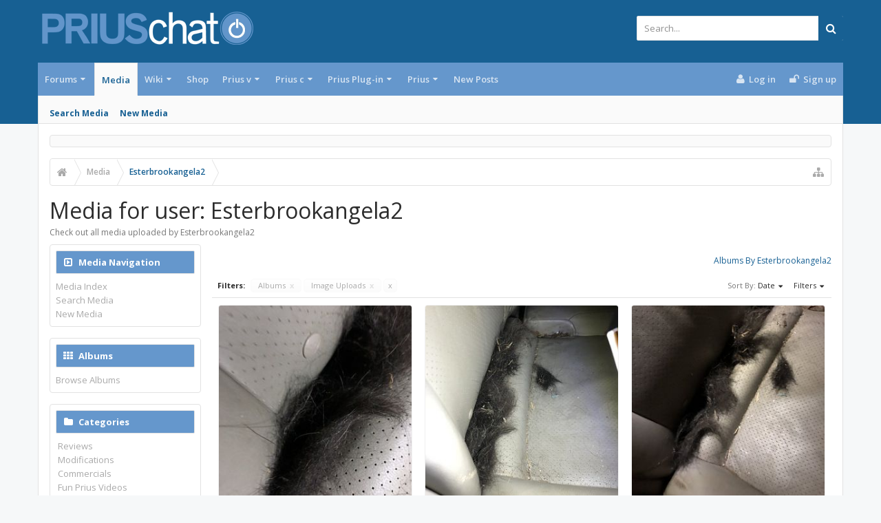

--- FILE ---
content_type: application/javascript; charset=utf-8
request_url: https://priuschat.com/js/xengallery/min/category_list.js?_v=87e8d6c0
body_size: 585
content:
/*
 * XenForo category_list.min.js
 * Copyright 2010-2018 XenForo Ltd.
 * Released under the XenForo License Agreement: http://xenforo.com/license-agreement
 */
var $jscomp=$jscomp||{};$jscomp.scope={};$jscomp.findInternal=function(a,e,d){a instanceof String&&(a=String(a));for(var c=a.length,b=0;b<c;b++){var f=a[b];if(e.call(d,f,b,a))return{i:b,v:f}}return{i:-1,v:void 0}};$jscomp.ASSUME_ES5=!1;$jscomp.ASSUME_NO_NATIVE_MAP=!1;$jscomp.ASSUME_NO_NATIVE_SET=!1;$jscomp.defineProperty=$jscomp.ASSUME_ES5||"function"==typeof Object.defineProperties?Object.defineProperty:function(a,e,d){a!=Array.prototype&&a!=Object.prototype&&(a[e]=d.value)};
$jscomp.getGlobal=function(a){return"undefined"!=typeof window&&window===a?a:"undefined"!=typeof global&&null!=global?global:a};$jscomp.global=$jscomp.getGlobal(this);$jscomp.polyfill=function(a,e,d,c){if(e){d=$jscomp.global;a=a.split(".");for(c=0;c<a.length-1;c++){var b=a[c];b in d||(d[b]={});d=d[b]}a=a[a.length-1];c=d[a];e=e(c);e!=c&&null!=e&&$jscomp.defineProperty(d,a,{configurable:!0,writable:!0,value:e})}};
$jscomp.polyfill("Array.prototype.find",function(a){return a?a:function(a,d){return $jscomp.findInternal(this,a,d).v}},"es6","es3");!function(a,e,d,c){XenForo.CategoryList=function(a){this.__construct(a)};XenForo.CategoryList.prototype={__construct:function(a){a.sapling();"collapsibleExpanded"==a.data("liststyle")&&a.data("sapling").expand()}};XenForo.register(".CategoryList","XenForo.CategoryList")}(jQuery,this,document);
(function(a,e,d,c){a.sapling=function(d,e){var c=this,b=a(d),f={multiexpand:!0,animation:!1},g=function(a){a.addClass("sapling-expanded")},h=function(a){a.removeClass("sapling-expanded")},k=function(d){"A"!==d.target.nodeName&&(a(this).hasClass("sapling-expanded")?h(a(this)):(c.settings.multiexpand||b.find(".sapling-expanded").not(a(this).parents()).trigger("click"),g(a(this))))};c.settings={};c.init=function(){c.settings=a.extend({},f,e);c.settings.animation&&(g=function(a){a.children("ul, ol").slideDown(function(){a.addClass("sapling-expanded")})},
h=function(a){a.children("ul, ol").slideUp(function(){a.removeClass("sapling-expanded")})});b.addClass("sapling-list");b.children("li").addClass("sapling-top-level");b.find("li").each(function(){var b=a(this),c=b.children("ul, ol");-1!==c.index()&&(b.addClass("sapling-item"),b.bind("click.sapling",k),c.bind("click.sapling",function(a){if("A"!=a.target.nodeName)return!1}))})};c.expand=function(){g(b.find(".sapling-item"))};c.collapse=function(){h(b.find(".sapling-expanded"))};c.destroy=function(){b.removeClass("sapling-list");
b.children("li").removeClass("sapling-top-level");b.find("li").each(function(){var b=a(this),c=b.children("ul, ol");-1!==c.index()&&(b.removeClass("sapling-item"),b.unbind(".sapling"),c.removeAttr("style"),c.unbind(".sapling"))});b.find(".sapling-expanded").removeClass("sapling-expanded");b.data("sapling",null)};c.init()};a.fn.sapling=function(b){return this.each(function(){var d=a(this).data("sapling");if(d===c||null===d)d=new a.sapling(this,b),a(this).data("sapling",d)})}})(jQuery,window,document);
